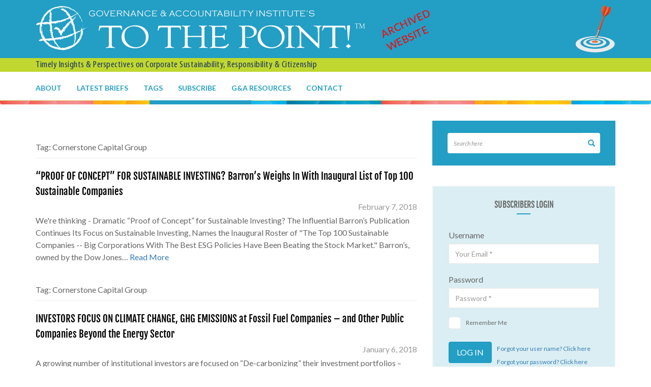

--- FILE ---
content_type: text/html; charset=UTF-8
request_url: https://ga-institute.com/to-the-point/tag/cornerstone-capital-group/
body_size: 11512
content:
<!DOCTYPE html>
<html lang="en">
  <head>
    <meta charset="UTF-8">
    <meta name="viewport" content="width=device-width, initial-scale=1.0">
    <meta name="description" content="G&A Institute's To The Point">
        <script>(function(html){html.className = html.className.replace(/\bno-js\b/,'js')})(document.documentElement);</script>
<title>Cornerstone Capital Group &#8211; G&amp;A Institute&#039;s To The Point!</title>
<meta name='robots' content='max-image-preview:large' />
	<style>img:is([sizes="auto" i], [sizes^="auto," i]) { contain-intrinsic-size: 3000px 1500px }</style>
	<link rel='dns-prefetch' href='//fonts.googleapis.com' />
<link rel="alternate" type="application/rss+xml" title="G&amp;A Institute&#039;s To The Point! &raquo; Feed" href="https://ga-institute.com/to-the-point/feed/" />
<link rel="alternate" type="application/rss+xml" title="G&amp;A Institute&#039;s To The Point! &raquo; Comments Feed" href="https://ga-institute.com/to-the-point/comments/feed/" />
<link rel="alternate" type="application/rss+xml" title="G&amp;A Institute&#039;s To The Point! &raquo; Cornerstone Capital Group Tag Feed" href="https://ga-institute.com/to-the-point/tag/cornerstone-capital-group/feed/" />
<script type="text/javascript">
/* <![CDATA[ */
window._wpemojiSettings = {"baseUrl":"https:\/\/s.w.org\/images\/core\/emoji\/16.0.1\/72x72\/","ext":".png","svgUrl":"https:\/\/s.w.org\/images\/core\/emoji\/16.0.1\/svg\/","svgExt":".svg","source":{"concatemoji":"https:\/\/ga-institute.com\/to-the-point\/wp-includes\/js\/wp-emoji-release.min.js?ver=6.8.3"}};
/*! This file is auto-generated */
!function(s,n){var o,i,e;function c(e){try{var t={supportTests:e,timestamp:(new Date).valueOf()};sessionStorage.setItem(o,JSON.stringify(t))}catch(e){}}function p(e,t,n){e.clearRect(0,0,e.canvas.width,e.canvas.height),e.fillText(t,0,0);var t=new Uint32Array(e.getImageData(0,0,e.canvas.width,e.canvas.height).data),a=(e.clearRect(0,0,e.canvas.width,e.canvas.height),e.fillText(n,0,0),new Uint32Array(e.getImageData(0,0,e.canvas.width,e.canvas.height).data));return t.every(function(e,t){return e===a[t]})}function u(e,t){e.clearRect(0,0,e.canvas.width,e.canvas.height),e.fillText(t,0,0);for(var n=e.getImageData(16,16,1,1),a=0;a<n.data.length;a++)if(0!==n.data[a])return!1;return!0}function f(e,t,n,a){switch(t){case"flag":return n(e,"\ud83c\udff3\ufe0f\u200d\u26a7\ufe0f","\ud83c\udff3\ufe0f\u200b\u26a7\ufe0f")?!1:!n(e,"\ud83c\udde8\ud83c\uddf6","\ud83c\udde8\u200b\ud83c\uddf6")&&!n(e,"\ud83c\udff4\udb40\udc67\udb40\udc62\udb40\udc65\udb40\udc6e\udb40\udc67\udb40\udc7f","\ud83c\udff4\u200b\udb40\udc67\u200b\udb40\udc62\u200b\udb40\udc65\u200b\udb40\udc6e\u200b\udb40\udc67\u200b\udb40\udc7f");case"emoji":return!a(e,"\ud83e\udedf")}return!1}function g(e,t,n,a){var r="undefined"!=typeof WorkerGlobalScope&&self instanceof WorkerGlobalScope?new OffscreenCanvas(300,150):s.createElement("canvas"),o=r.getContext("2d",{willReadFrequently:!0}),i=(o.textBaseline="top",o.font="600 32px Arial",{});return e.forEach(function(e){i[e]=t(o,e,n,a)}),i}function t(e){var t=s.createElement("script");t.src=e,t.defer=!0,s.head.appendChild(t)}"undefined"!=typeof Promise&&(o="wpEmojiSettingsSupports",i=["flag","emoji"],n.supports={everything:!0,everythingExceptFlag:!0},e=new Promise(function(e){s.addEventListener("DOMContentLoaded",e,{once:!0})}),new Promise(function(t){var n=function(){try{var e=JSON.parse(sessionStorage.getItem(o));if("object"==typeof e&&"number"==typeof e.timestamp&&(new Date).valueOf()<e.timestamp+604800&&"object"==typeof e.supportTests)return e.supportTests}catch(e){}return null}();if(!n){if("undefined"!=typeof Worker&&"undefined"!=typeof OffscreenCanvas&&"undefined"!=typeof URL&&URL.createObjectURL&&"undefined"!=typeof Blob)try{var e="postMessage("+g.toString()+"("+[JSON.stringify(i),f.toString(),p.toString(),u.toString()].join(",")+"));",a=new Blob([e],{type:"text/javascript"}),r=new Worker(URL.createObjectURL(a),{name:"wpTestEmojiSupports"});return void(r.onmessage=function(e){c(n=e.data),r.terminate(),t(n)})}catch(e){}c(n=g(i,f,p,u))}t(n)}).then(function(e){for(var t in e)n.supports[t]=e[t],n.supports.everything=n.supports.everything&&n.supports[t],"flag"!==t&&(n.supports.everythingExceptFlag=n.supports.everythingExceptFlag&&n.supports[t]);n.supports.everythingExceptFlag=n.supports.everythingExceptFlag&&!n.supports.flag,n.DOMReady=!1,n.readyCallback=function(){n.DOMReady=!0}}).then(function(){return e}).then(function(){var e;n.supports.everything||(n.readyCallback(),(e=n.source||{}).concatemoji?t(e.concatemoji):e.wpemoji&&e.twemoji&&(t(e.twemoji),t(e.wpemoji)))}))}((window,document),window._wpemojiSettings);
/* ]]> */
</script>
<style id='wp-emoji-styles-inline-css' type='text/css'>

	img.wp-smiley, img.emoji {
		display: inline !important;
		border: none !important;
		box-shadow: none !important;
		height: 1em !important;
		width: 1em !important;
		margin: 0 0.07em !important;
		vertical-align: -0.1em !important;
		background: none !important;
		padding: 0 !important;
	}
</style>
<link rel='stylesheet' id='wp-block-library-css' href='https://ga-institute.com/to-the-point/wp-includes/css/dist/block-library/style.min.css?ver=6.8.3' type='text/css' media='all' />
<style id='classic-theme-styles-inline-css' type='text/css'>
/*! This file is auto-generated */
.wp-block-button__link{color:#fff;background-color:#32373c;border-radius:9999px;box-shadow:none;text-decoration:none;padding:calc(.667em + 2px) calc(1.333em + 2px);font-size:1.125em}.wp-block-file__button{background:#32373c;color:#fff;text-decoration:none}
</style>
<style id='wppb-edit-profile-style-inline-css' type='text/css'>


</style>
<style id='wppb-login-style-inline-css' type='text/css'>


</style>
<style id='wppb-recover-password-style-inline-css' type='text/css'>


</style>
<style id='wppb-register-style-inline-css' type='text/css'>


</style>
<style id='global-styles-inline-css' type='text/css'>
:root{--wp--preset--aspect-ratio--square: 1;--wp--preset--aspect-ratio--4-3: 4/3;--wp--preset--aspect-ratio--3-4: 3/4;--wp--preset--aspect-ratio--3-2: 3/2;--wp--preset--aspect-ratio--2-3: 2/3;--wp--preset--aspect-ratio--16-9: 16/9;--wp--preset--aspect-ratio--9-16: 9/16;--wp--preset--color--black: #000000;--wp--preset--color--cyan-bluish-gray: #abb8c3;--wp--preset--color--white: #ffffff;--wp--preset--color--pale-pink: #f78da7;--wp--preset--color--vivid-red: #cf2e2e;--wp--preset--color--luminous-vivid-orange: #ff6900;--wp--preset--color--luminous-vivid-amber: #fcb900;--wp--preset--color--light-green-cyan: #7bdcb5;--wp--preset--color--vivid-green-cyan: #00d084;--wp--preset--color--pale-cyan-blue: #8ed1fc;--wp--preset--color--vivid-cyan-blue: #0693e3;--wp--preset--color--vivid-purple: #9b51e0;--wp--preset--gradient--vivid-cyan-blue-to-vivid-purple: linear-gradient(135deg,rgba(6,147,227,1) 0%,rgb(155,81,224) 100%);--wp--preset--gradient--light-green-cyan-to-vivid-green-cyan: linear-gradient(135deg,rgb(122,220,180) 0%,rgb(0,208,130) 100%);--wp--preset--gradient--luminous-vivid-amber-to-luminous-vivid-orange: linear-gradient(135deg,rgba(252,185,0,1) 0%,rgba(255,105,0,1) 100%);--wp--preset--gradient--luminous-vivid-orange-to-vivid-red: linear-gradient(135deg,rgba(255,105,0,1) 0%,rgb(207,46,46) 100%);--wp--preset--gradient--very-light-gray-to-cyan-bluish-gray: linear-gradient(135deg,rgb(238,238,238) 0%,rgb(169,184,195) 100%);--wp--preset--gradient--cool-to-warm-spectrum: linear-gradient(135deg,rgb(74,234,220) 0%,rgb(151,120,209) 20%,rgb(207,42,186) 40%,rgb(238,44,130) 60%,rgb(251,105,98) 80%,rgb(254,248,76) 100%);--wp--preset--gradient--blush-light-purple: linear-gradient(135deg,rgb(255,206,236) 0%,rgb(152,150,240) 100%);--wp--preset--gradient--blush-bordeaux: linear-gradient(135deg,rgb(254,205,165) 0%,rgb(254,45,45) 50%,rgb(107,0,62) 100%);--wp--preset--gradient--luminous-dusk: linear-gradient(135deg,rgb(255,203,112) 0%,rgb(199,81,192) 50%,rgb(65,88,208) 100%);--wp--preset--gradient--pale-ocean: linear-gradient(135deg,rgb(255,245,203) 0%,rgb(182,227,212) 50%,rgb(51,167,181) 100%);--wp--preset--gradient--electric-grass: linear-gradient(135deg,rgb(202,248,128) 0%,rgb(113,206,126) 100%);--wp--preset--gradient--midnight: linear-gradient(135deg,rgb(2,3,129) 0%,rgb(40,116,252) 100%);--wp--preset--font-size--small: 13px;--wp--preset--font-size--medium: 20px;--wp--preset--font-size--large: 36px;--wp--preset--font-size--x-large: 42px;--wp--preset--spacing--20: 0.44rem;--wp--preset--spacing--30: 0.67rem;--wp--preset--spacing--40: 1rem;--wp--preset--spacing--50: 1.5rem;--wp--preset--spacing--60: 2.25rem;--wp--preset--spacing--70: 3.38rem;--wp--preset--spacing--80: 5.06rem;--wp--preset--shadow--natural: 6px 6px 9px rgba(0, 0, 0, 0.2);--wp--preset--shadow--deep: 12px 12px 50px rgba(0, 0, 0, 0.4);--wp--preset--shadow--sharp: 6px 6px 0px rgba(0, 0, 0, 0.2);--wp--preset--shadow--outlined: 6px 6px 0px -3px rgba(255, 255, 255, 1), 6px 6px rgba(0, 0, 0, 1);--wp--preset--shadow--crisp: 6px 6px 0px rgba(0, 0, 0, 1);}:where(.is-layout-flex){gap: 0.5em;}:where(.is-layout-grid){gap: 0.5em;}body .is-layout-flex{display: flex;}.is-layout-flex{flex-wrap: wrap;align-items: center;}.is-layout-flex > :is(*, div){margin: 0;}body .is-layout-grid{display: grid;}.is-layout-grid > :is(*, div){margin: 0;}:where(.wp-block-columns.is-layout-flex){gap: 2em;}:where(.wp-block-columns.is-layout-grid){gap: 2em;}:where(.wp-block-post-template.is-layout-flex){gap: 1.25em;}:where(.wp-block-post-template.is-layout-grid){gap: 1.25em;}.has-black-color{color: var(--wp--preset--color--black) !important;}.has-cyan-bluish-gray-color{color: var(--wp--preset--color--cyan-bluish-gray) !important;}.has-white-color{color: var(--wp--preset--color--white) !important;}.has-pale-pink-color{color: var(--wp--preset--color--pale-pink) !important;}.has-vivid-red-color{color: var(--wp--preset--color--vivid-red) !important;}.has-luminous-vivid-orange-color{color: var(--wp--preset--color--luminous-vivid-orange) !important;}.has-luminous-vivid-amber-color{color: var(--wp--preset--color--luminous-vivid-amber) !important;}.has-light-green-cyan-color{color: var(--wp--preset--color--light-green-cyan) !important;}.has-vivid-green-cyan-color{color: var(--wp--preset--color--vivid-green-cyan) !important;}.has-pale-cyan-blue-color{color: var(--wp--preset--color--pale-cyan-blue) !important;}.has-vivid-cyan-blue-color{color: var(--wp--preset--color--vivid-cyan-blue) !important;}.has-vivid-purple-color{color: var(--wp--preset--color--vivid-purple) !important;}.has-black-background-color{background-color: var(--wp--preset--color--black) !important;}.has-cyan-bluish-gray-background-color{background-color: var(--wp--preset--color--cyan-bluish-gray) !important;}.has-white-background-color{background-color: var(--wp--preset--color--white) !important;}.has-pale-pink-background-color{background-color: var(--wp--preset--color--pale-pink) !important;}.has-vivid-red-background-color{background-color: var(--wp--preset--color--vivid-red) !important;}.has-luminous-vivid-orange-background-color{background-color: var(--wp--preset--color--luminous-vivid-orange) !important;}.has-luminous-vivid-amber-background-color{background-color: var(--wp--preset--color--luminous-vivid-amber) !important;}.has-light-green-cyan-background-color{background-color: var(--wp--preset--color--light-green-cyan) !important;}.has-vivid-green-cyan-background-color{background-color: var(--wp--preset--color--vivid-green-cyan) !important;}.has-pale-cyan-blue-background-color{background-color: var(--wp--preset--color--pale-cyan-blue) !important;}.has-vivid-cyan-blue-background-color{background-color: var(--wp--preset--color--vivid-cyan-blue) !important;}.has-vivid-purple-background-color{background-color: var(--wp--preset--color--vivid-purple) !important;}.has-black-border-color{border-color: var(--wp--preset--color--black) !important;}.has-cyan-bluish-gray-border-color{border-color: var(--wp--preset--color--cyan-bluish-gray) !important;}.has-white-border-color{border-color: var(--wp--preset--color--white) !important;}.has-pale-pink-border-color{border-color: var(--wp--preset--color--pale-pink) !important;}.has-vivid-red-border-color{border-color: var(--wp--preset--color--vivid-red) !important;}.has-luminous-vivid-orange-border-color{border-color: var(--wp--preset--color--luminous-vivid-orange) !important;}.has-luminous-vivid-amber-border-color{border-color: var(--wp--preset--color--luminous-vivid-amber) !important;}.has-light-green-cyan-border-color{border-color: var(--wp--preset--color--light-green-cyan) !important;}.has-vivid-green-cyan-border-color{border-color: var(--wp--preset--color--vivid-green-cyan) !important;}.has-pale-cyan-blue-border-color{border-color: var(--wp--preset--color--pale-cyan-blue) !important;}.has-vivid-cyan-blue-border-color{border-color: var(--wp--preset--color--vivid-cyan-blue) !important;}.has-vivid-purple-border-color{border-color: var(--wp--preset--color--vivid-purple) !important;}.has-vivid-cyan-blue-to-vivid-purple-gradient-background{background: var(--wp--preset--gradient--vivid-cyan-blue-to-vivid-purple) !important;}.has-light-green-cyan-to-vivid-green-cyan-gradient-background{background: var(--wp--preset--gradient--light-green-cyan-to-vivid-green-cyan) !important;}.has-luminous-vivid-amber-to-luminous-vivid-orange-gradient-background{background: var(--wp--preset--gradient--luminous-vivid-amber-to-luminous-vivid-orange) !important;}.has-luminous-vivid-orange-to-vivid-red-gradient-background{background: var(--wp--preset--gradient--luminous-vivid-orange-to-vivid-red) !important;}.has-very-light-gray-to-cyan-bluish-gray-gradient-background{background: var(--wp--preset--gradient--very-light-gray-to-cyan-bluish-gray) !important;}.has-cool-to-warm-spectrum-gradient-background{background: var(--wp--preset--gradient--cool-to-warm-spectrum) !important;}.has-blush-light-purple-gradient-background{background: var(--wp--preset--gradient--blush-light-purple) !important;}.has-blush-bordeaux-gradient-background{background: var(--wp--preset--gradient--blush-bordeaux) !important;}.has-luminous-dusk-gradient-background{background: var(--wp--preset--gradient--luminous-dusk) !important;}.has-pale-ocean-gradient-background{background: var(--wp--preset--gradient--pale-ocean) !important;}.has-electric-grass-gradient-background{background: var(--wp--preset--gradient--electric-grass) !important;}.has-midnight-gradient-background{background: var(--wp--preset--gradient--midnight) !important;}.has-small-font-size{font-size: var(--wp--preset--font-size--small) !important;}.has-medium-font-size{font-size: var(--wp--preset--font-size--medium) !important;}.has-large-font-size{font-size: var(--wp--preset--font-size--large) !important;}.has-x-large-font-size{font-size: var(--wp--preset--font-size--x-large) !important;}
:where(.wp-block-post-template.is-layout-flex){gap: 1.25em;}:where(.wp-block-post-template.is-layout-grid){gap: 1.25em;}
:where(.wp-block-columns.is-layout-flex){gap: 2em;}:where(.wp-block-columns.is-layout-grid){gap: 2em;}
:root :where(.wp-block-pullquote){font-size: 1.5em;line-height: 1.6;}
</style>
<link rel='stylesheet' id='fu-style-css' href='https://ga-institute.com/to-the-point/wp-content/plugins/forget-username-ajax/css/style.css?ver=6.8.3' type='text/css' media='all' />
<link rel='stylesheet' id='twentysixteen-fonts-css' href='https://fonts.googleapis.com/css?family=Merriweather%3A400%2C700%2C900%2C400italic%2C700italic%2C900italic%7CMontserrat%3A400%2C700%7CInconsolata%3A400&#038;subset=latin%2Clatin-ext' type='text/css' media='all' />
<link rel='stylesheet' id='genericons-css' href='https://ga-institute.com/to-the-point/wp-content/themes/gatheme/genericons/genericons.css?ver=3.4.1' type='text/css' media='all' />
<link rel='stylesheet' id='twentysixteen-style-css' href='https://ga-institute.com/to-the-point/wp-content/themes/gatheme/style.css?ver=6.8.3' type='text/css' media='all' />
<!--[if lt IE 10]>
<link rel='stylesheet' id='twentysixteen-ie-css' href='https://ga-institute.com/to-the-point/wp-content/themes/gatheme/css/ie.css?ver=20160816' type='text/css' media='all' />
<![endif]-->
<!--[if lt IE 9]>
<link rel='stylesheet' id='twentysixteen-ie8-css' href='https://ga-institute.com/to-the-point/wp-content/themes/gatheme/css/ie8.css?ver=20160816' type='text/css' media='all' />
<![endif]-->
<!--[if lt IE 8]>
<link rel='stylesheet' id='twentysixteen-ie7-css' href='https://ga-institute.com/to-the-point/wp-content/themes/gatheme/css/ie7.css?ver=20160816' type='text/css' media='all' />
<![endif]-->
<link rel='stylesheet' id='twentysixteen-bootstrap.min-css' href='https://ga-institute.com/to-the-point/wp-content/themes/gatheme/css/bootstrap.min.css?ver=6.8.3' type='text/css' media='all' />
<link rel='stylesheet' id='twentysixteen-docs-css' href='https://ga-institute.com/to-the-point/wp-content/themes/gatheme/css/docs.css?ver=6.8.3' type='text/css' media='all' />
<link rel='stylesheet' id='twentysixteen-css3-css' href='https://ga-institute.com/to-the-point/wp-content/themes/gatheme/css/css3.css?ver=6.8.3' type='text/css' media='all' />
<link rel='stylesheet' id='twentysixteen-font-awesome.min-css' href='https://ga-institute.com/to-the-point/wp-content/themes/gatheme/font-awesome-4.1.0/css/font-awesome.min.css?ver=6.8.3' type='text/css' media='all' />
<link rel='stylesheet' id='wppb_stylesheet-css' href='https://ga-institute.com/to-the-point/wp-content/plugins/profile-builder/assets/css/style-front-end.css?ver=3.14.0' type='text/css' media='all' />
<!--[if lt IE 9]>
<script type="text/javascript" src="https://ga-institute.com/to-the-point/wp-content/themes/gatheme/js/html5.js?ver=3.7.3" id="twentysixteen-html5-js"></script>
<![endif]-->
<script type="text/javascript" src="https://ga-institute.com/to-the-point/wp-includes/js/jquery/jquery.min.js?ver=3.7.1" id="jquery-core-js"></script>
<script type="text/javascript" src="https://ga-institute.com/to-the-point/wp-includes/js/jquery/jquery-migrate.min.js?ver=3.4.1" id="jquery-migrate-js"></script>
<link rel="https://api.w.org/" href="https://ga-institute.com/to-the-point/wp-json/" /><link rel="alternate" title="JSON" type="application/json" href="https://ga-institute.com/to-the-point/wp-json/wp/v2/tags/1245" /><link rel="EditURI" type="application/rsd+xml" title="RSD" href="https://ga-institute.com/to-the-point/xmlrpc.php?rsd" />
<meta name="generator" content="WordPress 6.8.3" />
 
<script type="text/javascript">
    (function(i,s,o,g,r,a,m){i['GoogleAnalyticsObject']=r;i[r]=i[r]||function(){
    (i[r].q=i[r].q||[]).push(arguments)},i[r].l=1*new Date();a=s.createElement(o),
    m=s.getElementsByTagName(o)[0];a.async=1;a.src=g;m.parentNode.insertBefore(a,m)
    })(window,document,'script','https://www.google-analytics.com/analytics.js','ga');

    ga('create', 'UA-1321483-6', 'auto');
        ga('send', 'pageview');
</script>
 
    <link href="https://fonts.googleapis.com/css?family=Fjalla+One" rel="stylesheet">
    <link href="https://fonts.googleapis.com/css?family=Lato:100,100i,300,300i,400,400i,700,700i,900,900i" rel="stylesheet">
</head>
<body>
    <div id="page">
        <header class="header">
            <div class="header-top">
                <div class="container">
                    <div class="logo  pull-left"><a href="https://ga-institute.com/to-the-point/"><img src="https://ga-institute.com/to-the-point/wp-content/uploads/2017/09/logo.png" alt="" ></a>
                        <div class="archive-text">Archived<br>Website</div>
                    </div>
                    <div class="dart-target pull-right"><img src="https://ga-institute.com/to-the-point/wp-content/uploads/2017/09/dart-target.png" alt="" ></div>
                </div>
            </div>
            <div class="header-middle">
                <div class="container">
                    <p>Timely Insights &amp; Perspectives on Corporate Sustainability, Responsibility &amp; Citizenship</p>
                </div>
            </div>
            <nav class="navbar navbar-default">
                <div class="container">
                    <div class="navbar-header">
                        <button type="button" class="navbar-toggle collapsed" data-toggle="collapse" data-target="#navbar" aria-expanded="false" aria-controls="navbar">
                            <span class="icon-bar"></span>
                            <span class="icon-bar"></span>
                            <span class="icon-bar"></span>
                        </button>
                        <div id="navbar" class="navbar-collapse collapse">
                            <ul id="menu-header-menu" class="nav navbar-nav"><li id="nav-menu-item-27" class="main-menu-item  menu-item-even menu-item-depth-0 menu-item menu-item-type-post_type menu-item-object-page menu-item-home"><a title="About" href="https://ga-institute.com/to-the-point/" class="menu-link main-menu-link">About</a></li>
<li id="nav-menu-item-297" class="main-menu-item  menu-item-even menu-item-depth-0 menu-item menu-item-type-post_type menu-item-object-page"><a title="Latest Briefs" href="https://ga-institute.com/to-the-point/latest-briefs/" class="menu-link main-menu-link">Latest Briefs</a></li>
<li id="nav-menu-item-41" class="main-menu-item  menu-item-even menu-item-depth-0 menu-item menu-item-type-post_type menu-item-object-page"><a title="Tags" href="https://ga-institute.com/to-the-point/tags/" class="menu-link main-menu-link">Tags</a></li>
<li id="nav-menu-item-74" class="main-menu-item  menu-item-even menu-item-depth-0 menu-item menu-item-type-post_type menu-item-object-page"><a title="Subscribe" href="https://ga-institute.com/to-the-point/subscriber-account/" class="menu-link main-menu-link">Subscribe</a></li>
<li id="nav-menu-item-1033" class="main-menu-item  menu-item-even menu-item-depth-0 menu-item menu-item-type-custom menu-item-object-custom"><a title="G&amp;A Resources" target="_blank" href="https://www.ga-institute.com/services.html" class="menu-link main-menu-link">G&#038;A Resources</a></li>
<li id="nav-menu-item-323" class="main-menu-item  menu-item-even menu-item-depth-0 menu-item menu-item-type-custom menu-item-object-custom"><a title="Contact" href="mailto:info@ga-institute.com" class="menu-link main-menu-link">Contact</a></li>
</ul>                        </div>
                    </div>
                </div>
            </nav>
        </header><section id="content">
 	<div class="container">
    	<div class="row">
    		<div class="col-sm-8">
				<div class="left-part">
																		<header class="page-header">
								Tag: <span>Cornerstone Capital Group</span>							</header>
						<article id="post-954" class="post-954 post type-post status-publish format-standard has-post-thumbnail hentry category-uncategorized tag-the-top-100-sustainable-companies-big-corporations-with-the-best-esg-policies-have-been-beating-the-stock-market tag-the-top-100-sustainable-companies tag-accounting-practices tag-adobe-systems tag-apple tag-asset4 tag-barrons tag-bby tag-best-buy tag-blackrock tag-board-of-directors tag-business-ethics tag-calvert-research-and-management tag-ceo-benno-dorer tag-cfa-institute tag-chris-madden tag-cisco-systems tag-climate-change tag-clorox tag-colgate-palmolive tag-community tag-cornerstone-capital-group tag-corporate-governance tag-corporate-sustainability-reporting tag-crm tag-csco tag-deere tag-diversity-inclusion tag-eaton-vance tag-esg tag-ga-institutes-mosaic-approach-for-corporate-reporting tag-ghg-emissions tag-henry-schein tag-hp tag-hpq tag-human-rights tag-institutional-shareholder-services tag-intu tag-intuit tag-iss tag-iss-qualityscore tag-john-streur tag-john-wilson tag-jon-hale tag-kellogg tag-labor-relations tag-larry-fink tag-leslie-p-norton tag-materiality tag-morningstar tag-mosaic tag-northern-trust tag-paul-smith tag-pepsico tag-planet tag-pnc-financial-services-group tag-pri tag-principles-for-responsible-investing tag-risk-management tag-sp-500r-index tag-salesforce-com tag-sec tag-securities-exchange-commission tag-shareholders tag-state-street tag-supply-chain tag-sustainability-big-data tag-sustainable-investing tag-sustainalytics tag-target tag-thomson-reuters tag-un tag-united-nations tag-ups">
	<div class="content_main">
		<header class="entry-header">
			<h1 class="entry-title"><a href="https://ga-institute.com/to-the-point/proof-of-concept-for-sustainable-investing-barrons-weighs-in-with-inaugural-list-of-top-100-sustainable-companies/" rel="bookmark">“PROOF OF CONCEPT” FOR SUSTAINABLE INVESTING? Barron&#8217;s Weighs In With Inaugural List of Top 100 Sustainable Companies</a></h1>
			<div class="entry-header-date">February 7, 2018</div>
		</header><!-- .entry-header -->

	</div>
	<div class="entry-content">
		We're thinking - Dramatic “Proof of Concept” for Sustainable Investing? The Influential Barron’s Publication Continues Its Focus on Sustainable Investing, Names the Inaugural Roster of "The Top 100 Sustainable Companies -- Big Corporations With The Best ESG Policies Have Been Beating the Stock Market." Barron’s, owned by the Dow Jones&hellip;			<a href="https://ga-institute.com/to-the-point/proof-of-concept-for-sustainable-investing-barrons-weighs-in-with-inaugural-list-of-top-100-sustainable-companies/" rel="bookmark">Read More</a>
			<!-- the_content(); -->
	</div><!-- .entry-content -->
</article><!-- #post-## -->
													<header class="page-header">
								Tag: <span>Cornerstone Capital Group</span>							</header>
						<article id="post-776" class="post-776 post type-post status-publish format-standard has-post-thumbnail hentry category-uncategorized tag-aigcc tag-airbus tag-allianz tag-anne-simpson tag-asia-investor-group-on-climate-change tag-axa tag-bank-of-england-governor-mark-carney tag-blackrock tag-bloomberg tag-bnp-paribas tag-bny-mellon tag-boeing tag-bp tag-calpers tag-carbon-emissions tag-cdp tag-ceres tag-chevron tag-city-of-new-york tag-climate-action-100 tag-climate-change tag-coal tag-comptroller-scott-stringer tag-comptroller-thomas-dinapoli tag-comptroller-tom-dinapoli tag-conocophillips tag-cop-21 tag-cornerstone-capital-group tag-corporate-governance tag-corporate-sustainability-assessment tag-corporate-sustainability-reporting tag-csa tag-de-carbonize tag-deutsche-asset-management tag-djsi tag-dow-chemical tag-dow-jones-sustainability-indexes tag-esg-investing tag-exxonmobil tag-financial-stability-boards-task-force-on-climate-related-financial-disclosure tag-ford tag-fossil-fuel-divestment tag-fossil-fuel-holdings tag-fossil-fuels tag-fossil-free tag-fsb-tcfd tag-ga-institute-matrix-reporting-approach tag-g4 tag-general-electric tag-ghg tag-global tag-global-reporting-initiative tag-global-warming tag-governor-andrew-cuomo tag-greenhouse-gas-emissions tag-gri tag-gri-standards tag-hermes tag-hsbc-holdings tag-igcc tag-iigcc tag-institutional-investors-group-on-climate-change tag-investor-activism tag-investor-group-on-climate-change tag-john-k-s-wilson tag-john-wilson tag-low-carbon-index tag-msci tag-nestle tag-new-york tag-new-york-city tag-new-york-city-employees-retirement-system tag-new-york-state-common-fund tag-ngo-preventable-surprises tag-nycers tag-oil-gas tag-panasonic tag-paris-accord tag-paris-agreement tag-pepsico tag-portfolio-management tag-president-emmanuel-macron tag-preventable-surprises tag-pri tag-principles-for-responsible-investment tag-proctor-gamble tag-renewables tag-responsible-investment tag-risk-management tag-robecosam-group tag-royal-dutch-shell tag-shell tag-statoil tag-sustainable-investing tag-sustainable-investment tag-sustainalytics tag-thomson-reuters tag-total tag-ubs tag-vanguard tag-volvo tag-vw tag-one-planet-summit tag-peak-uncertainty tag-real-time-sustainability-reporting">
	<div class="content_main">
		<header class="entry-header">
			<h1 class="entry-title"><a href="https://ga-institute.com/to-the-point/investors-focus-on-climate-change-ghg-emissions-at-fossil-fuel-companies-and-other-public-companies-beyond-the-energy-sector/" rel="bookmark">INVESTORS FOCUS ON CLIMATE CHANGE, GHG EMISSIONS at Fossil Fuel Companies – and Other Public Companies Beyond the Energy Sector</a></h1>
			<div class="entry-header-date">January 6, 2018</div>
		</header><!-- .entry-header -->

	</div>
	<div class="entry-content">
		A growing number of institutional investors are focused on “De-carbonizing” their investment portfolios – New York City Pension Funds in the Lead... But the issues are not clear-cut, and the debate goes on among key players in the capital markets…on the investor and corporate sides. One of the leaders of&hellip;			<a href="https://ga-institute.com/to-the-point/investors-focus-on-climate-change-ghg-emissions-at-fossil-fuel-companies-and-other-public-companies-beyond-the-energy-sector/" rel="bookmark">Read More</a>
			<!-- the_content(); -->
	</div><!-- .entry-content -->
</article><!-- #post-## -->
										</div>
            </div>
			<div class="col-sm-4"><div class="search"><form method="get" id="" class="" action="https://ga-institute.com/to-the-point/"><div class="input-group stylish-input-group"><input type="text" class="form-control" value="" name="s" id="searchfield1" placeholder="Search here"/><span class="input-group-addon"><button type="submit"><span class="glyphicon glyphicon-search"></span></button></span></div></form></div><div class="login-part membership"> 
	<form method="post" action="/to-the-point/tag/cornerstone-capital-group/">
		<h3>Subscribers Login</h3>
		<div class="login-form">
			<div class="input-group">
				<label>Username</label>
				<input name="login_name" type="text" class="form-control login-field" value="" placeholder="Your Email *" id="login-name" />
				<label class="login-field-icon fui-user" for="login-name"></label>
			</div>
			<div class="input-group">
				<label>Password</label>
				<input  name="login_password" type="password" class="form-control login-field" value="" placeholder="Password *" id="login-pass" />
				<label class="login-field-icon fui-lock" for="login-pass"></label>
			</div>
			<div class="input-group">
				<label class="label_check"><input type="checkbox">Remember Me</label>
			</div>
			<div class="submit-group">
				<input class="btn btn-default" type="button" id="btn_login" name="login_submit" value="Log in" />
								<a href="https://ga-institute.com/to-the-point/forgot-username-page/" style="font-size: 12px;
">Forgot your user name? Click here</a>
								<a href="https://ga-institute.com/to-the-point/forgot-password-page/" style="font-size: 12px;
">Forgot your password? Click here</a>
			 </div>   
			<input type="hidden" id="ajax_url" value="https://ga-institute.com/to-the-point/wp-admin/admin-ajax.php" name="ajax_url">		</div>
	</form>
</div>

<div class="right_block">        <h3>Latest Briefs</h3>
        <div class="latest-posts"><ul><li><div class="logo"><img src="https://ga-institute.com/to-the-point/wp-content/themes/gatheme/images/Orange-Dart-Target.jpg" alt="No Image Set" /></div><h4><a href="https://ga-institute.com/to-the-point/?post_type=post&p=1155">Tune In To This Important Report: The Fourth Official&hellip;</a></h4><span class="date">November 30, 2018</span></li><li><div class="logo"><img src="https://ga-institute.com/to-the-point/wp-content/uploads/2018/09/FANG-stocks-company-logos-150x150.jpg" alt="No Image" /></div><h4><a href="https://ga-institute.com/to-the-point/?post_type=post&p=1125">Tech Leaders – Are They Good Corporate Citizens? Microsoft&hellip;</a></h4><span class="date">September 10, 2018</span></li><li><div class="logo"><img src="https://ga-institute.com/to-the-point/wp-content/themes/gatheme/images/Orange-Dart-Target.jpg" alt="No Image Set" /></div><h4><a href="https://ga-institute.com/to-the-point/?post_type=post&p=1132">The Needle Continues to Move Forward – Developments in&hellip;</a></h4><span class="date">September 10, 2018</span></li><li><div class="logo"><img src="https://ga-institute.com/to-the-point/wp-content/uploads/2017/08/Calpers-logo-150x150.png" alt="No Image" /></div><h4><a href="https://ga-institute.com/to-the-point/?post_type=post&p=1118">California Leads the Way (Again) – State’s Giant Pension&hellip;</a></h4><span class="date">September 6, 2018</span></li><li><div class="logo"><img src="https://ga-institute.com/to-the-point/wp-content/uploads/2018/08/Seal_of_Delaware.svg_-150x150.png" alt="No Image" /></div><h4><a href="https://ga-institute.com/to-the-point/?post_type=post&p=1110">There’s a New Way for Delaware Companies to Highlight&hellip;</a></h4><span class="date">August 14, 2018</span></li></ul></div>        <div class="more_article"><p><a href="https://esg-matters.com/to-the-point/latest-briefs/">More Briefs</a></p>
</div>
    </div><div class="right_block">        <h3>TAGS</h3>
        <div class="tags">            <ul><li> <a href="https://ga-institute.com/to-the-point/tag/blackrock/" class="tag-cloud-link tag-link-496 tag-link-position-1" style="font-size: 12.322580645161pt;" aria-label="BlackRock (7 items)">BlackRock</a>
<a href="https://ga-institute.com/to-the-point/tag/bloomberg/" class="tag-cloud-link tag-link-943 tag-link-position-2" style="font-size: 12.322580645161pt;" aria-label="Bloomberg (7 items)">Bloomberg</a>
<a href="https://ga-institute.com/to-the-point/tag/calpers/" class="tag-cloud-link tag-link-302 tag-link-position-3" style="font-size: 12.322580645161pt;" aria-label="CalPERS (7 items)">CalPERS</a>
<a href="https://ga-institute.com/to-the-point/tag/cdp/" class="tag-cloud-link tag-link-38 tag-link-position-4" style="font-size: 17.161290322581pt;" aria-label="CDP (13 items)">CDP</a>
<a href="https://ga-institute.com/to-the-point/tag/ceres/" class="tag-cloud-link tag-link-874 tag-link-position-5" style="font-size: 12.322580645161pt;" aria-label="Ceres (7 items)">Ceres</a>
<a href="https://ga-institute.com/to-the-point/tag/climate-change/" class="tag-cloud-link tag-link-32 tag-link-position-6" style="font-size: 19.290322580645pt;" aria-label="Climate Change (17 items)">Climate Change</a>
<a href="https://ga-institute.com/to-the-point/tag/cop-21/" class="tag-cloud-link tag-link-556 tag-link-position-7" style="font-size: 12.322580645161pt;" aria-label="COP 21 (7 items)">COP 21</a>
<a href="https://ga-institute.com/to-the-point/tag/corporate-disclosure/" class="tag-cloud-link tag-link-210 tag-link-position-8" style="font-size: 11.354838709677pt;" aria-label="Corporate Disclosure (6 items)">Corporate Disclosure</a>
<a href="https://ga-institute.com/to-the-point/tag/corporate-governance/" class="tag-cloud-link tag-link-69 tag-link-position-9" style="font-size: 22pt;" aria-label="Corporate Governance (24 items)">Corporate Governance</a>
<a href="https://ga-institute.com/to-the-point/tag/corporate-reporting/" class="tag-cloud-link tag-link-60 tag-link-position-10" style="font-size: 14.258064516129pt;" aria-label="Corporate Reporting (9 items)">Corporate Reporting</a>
<a href="https://ga-institute.com/to-the-point/tag/corporate-responsibility/" class="tag-cloud-link tag-link-42 tag-link-position-11" style="font-size: 15.806451612903pt;" aria-label="Corporate Responsibility (11 items)">Corporate Responsibility</a>
<a href="https://ga-institute.com/to-the-point/tag/corporate-sustainability/" class="tag-cloud-link tag-link-44 tag-link-position-12" style="font-size: 11.354838709677pt;" aria-label="Corporate Sustainability (6 items)">Corporate Sustainability</a>
<a href="https://ga-institute.com/to-the-point/tag/corporate-sustainability-reporting/" class="tag-cloud-link tag-link-399 tag-link-position-13" style="font-size: 14.258064516129pt;" aria-label="Corporate Sustainability Reporting (9 items)">Corporate Sustainability Reporting</a>
<a href="https://ga-institute.com/to-the-point/tag/csr/" class="tag-cloud-link tag-link-73 tag-link-position-14" style="font-size: 13.290322580645pt;" aria-label="CSR (8 items)">CSR</a>
<a href="https://ga-institute.com/to-the-point/tag/diversity/" class="tag-cloud-link tag-link-61 tag-link-position-15" style="font-size: 10pt;" aria-label="Diversity (5 items)">Diversity</a>
<a href="https://ga-institute.com/to-the-point/tag/djsi/" class="tag-cloud-link tag-link-40 tag-link-position-16" style="font-size: 10pt;" aria-label="DJSI (5 items)">DJSI</a>
<a href="https://ga-institute.com/to-the-point/tag/dow-chemical/" class="tag-cloud-link tag-link-516 tag-link-position-17" style="font-size: 10pt;" aria-label="Dow Chemical (5 items)">Dow Chemical</a>
<a href="https://ga-institute.com/to-the-point/tag/energy/" class="tag-cloud-link tag-link-459 tag-link-position-18" style="font-size: 10pt;" aria-label="Energy (5 items)">Energy</a>
<a href="https://ga-institute.com/to-the-point/tag/esg/" class="tag-cloud-link tag-link-37 tag-link-position-19" style="font-size: 19.290322580645pt;" aria-label="ESG (17 items)">ESG</a>
<a href="https://ga-institute.com/to-the-point/tag/exxonmobil/" class="tag-cloud-link tag-link-366 tag-link-position-20" style="font-size: 11.354838709677pt;" aria-label="ExxonMobil (6 items)">ExxonMobil</a>
<a href="https://ga-institute.com/to-the-point/tag/financial-stability-board/" class="tag-cloud-link tag-link-63 tag-link-position-21" style="font-size: 12.322580645161pt;" aria-label="Financial Stability Board (7 items)">Financial Stability Board</a>
<a href="https://ga-institute.com/to-the-point/tag/fsb/" class="tag-cloud-link tag-link-448 tag-link-position-22" style="font-size: 11.354838709677pt;" aria-label="FSB (6 items)">FSB</a>
<a href="https://ga-institute.com/to-the-point/tag/global-reporting-initiative/" class="tag-cloud-link tag-link-54 tag-link-position-23" style="font-size: 15.032258064516pt;" aria-label="Global Reporting Initiative (10 items)">Global Reporting Initiative</a>
<a href="https://ga-institute.com/to-the-point/tag/global-warming/" class="tag-cloud-link tag-link-393 tag-link-position-24" style="font-size: 10pt;" aria-label="Global Warming (5 items)">Global Warming</a>
<a href="https://ga-institute.com/to-the-point/tag/gri/" class="tag-cloud-link tag-link-41 tag-link-position-25" style="font-size: 15.806451612903pt;" aria-label="GRI (11 items)">GRI</a>
<a href="https://ga-institute.com/to-the-point/tag/hank-boerner/" class="tag-cloud-link tag-link-295 tag-link-position-26" style="font-size: 10pt;" aria-label="Hank Boerner (5 items)">Hank Boerner</a>
<a href="https://ga-institute.com/to-the-point/tag/human-rights/" class="tag-cloud-link tag-link-48 tag-link-position-27" style="font-size: 13.290322580645pt;" aria-label="Human Rights (8 items)">Human Rights</a>
<a href="https://ga-institute.com/to-the-point/tag/ibm/" class="tag-cloud-link tag-link-437 tag-link-position-28" style="font-size: 10pt;" aria-label="IBM (5 items)">IBM</a>
<a href="https://ga-institute.com/to-the-point/tag/iccr/" class="tag-cloud-link tag-link-317 tag-link-position-29" style="font-size: 11.354838709677pt;" aria-label="ICCR (6 items)">ICCR</a>
<a href="https://ga-institute.com/to-the-point/tag/institutional-shareholder-services/" class="tag-cloud-link tag-link-83 tag-link-position-30" style="font-size: 14.258064516129pt;" aria-label="Institutional Shareholder Services (9 items)">Institutional Shareholder Services</a>
<a href="https://ga-institute.com/to-the-point/tag/interfaith-center-on-corporate-responsibility/" class="tag-cloud-link tag-link-318 tag-link-position-31" style="font-size: 11.354838709677pt;" aria-label="Interfaith Center on Corporate Responsibility (6 items)">Interfaith Center on Corporate Responsibility</a>
<a href="https://ga-institute.com/to-the-point/tag/iss/" class="tag-cloud-link tag-link-82 tag-link-position-32" style="font-size: 14.258064516129pt;" aria-label="ISS (9 items)">ISS</a>
<a href="https://ga-institute.com/to-the-point/tag/microsoft/" class="tag-cloud-link tag-link-838 tag-link-position-33" style="font-size: 11.354838709677pt;" aria-label="Microsoft (6 items)">Microsoft</a>
<a href="https://ga-institute.com/to-the-point/tag/msci/" class="tag-cloud-link tag-link-94 tag-link-position-34" style="font-size: 15.806451612903pt;" aria-label="MSCI (11 items)">MSCI</a>
<a href="https://ga-institute.com/to-the-point/tag/paris-agreement/" class="tag-cloud-link tag-link-555 tag-link-position-35" style="font-size: 13.290322580645pt;" aria-label="Paris Agreement (8 items)">Paris Agreement</a>
<a href="https://ga-institute.com/to-the-point/tag/pri/" class="tag-cloud-link tag-link-977 tag-link-position-36" style="font-size: 11.354838709677pt;" aria-label="PRI (6 items)">PRI</a>
<a href="https://ga-institute.com/to-the-point/tag/risk-management/" class="tag-cloud-link tag-link-623 tag-link-position-37" style="font-size: 15.032258064516pt;" aria-label="Risk Management (10 items)">Risk Management</a>
<a href="https://ga-institute.com/to-the-point/tag/sasb/" class="tag-cloud-link tag-link-58 tag-link-position-38" style="font-size: 14.258064516129pt;" aria-label="SASB (9 items)">SASB</a>
<a href="https://ga-institute.com/to-the-point/tag/sdgs/" class="tag-cloud-link tag-link-56 tag-link-position-39" style="font-size: 16.387096774194pt;" aria-label="SDGs (12 items)">SDGs</a>
<a href="https://ga-institute.com/to-the-point/tag/sec/" class="tag-cloud-link tag-link-78 tag-link-position-40" style="font-size: 13.290322580645pt;" aria-label="SEC (8 items)">SEC</a>
<a href="https://ga-institute.com/to-the-point/tag/securities-exchange-commission/" class="tag-cloud-link tag-link-208 tag-link-position-41" style="font-size: 12.322580645161pt;" aria-label="Securities &amp; Exchange Commission (7 items)">Securities &amp; Exchange Commission</a>
<a href="https://ga-institute.com/to-the-point/tag/sri/" class="tag-cloud-link tag-link-65 tag-link-position-42" style="font-size: 16.387096774194pt;" aria-label="SRI (12 items)">SRI</a>
<a href="https://ga-institute.com/to-the-point/tag/supply-chain/" class="tag-cloud-link tag-link-47 tag-link-position-43" style="font-size: 14.258064516129pt;" aria-label="Supply Chain (9 items)">Supply Chain</a>
<a href="https://ga-institute.com/to-the-point/tag/sustainable-accounting-standards-board/" class="tag-cloud-link tag-link-406 tag-link-position-44" style="font-size: 13.290322580645pt;" aria-label="Sustainable Accounting Standards Board (8 items)">Sustainable Accounting Standards Board</a>
<a href="https://ga-institute.com/to-the-point/tag/sustainable-development-goals/" class="tag-cloud-link tag-link-55 tag-link-position-45" style="font-size: 15.806451612903pt;" aria-label="Sustainable Development Goals (11 items)">Sustainable Development Goals</a>
<a href="https://ga-institute.com/to-the-point/tag/sustainable-investing/" class="tag-cloud-link tag-link-46 tag-link-position-46" style="font-size: 15.806451612903pt;" aria-label="Sustainable Investing (11 items)">Sustainable Investing</a>
<a href="https://ga-institute.com/to-the-point/tag/sustainalytics/" class="tag-cloud-link tag-link-250 tag-link-position-47" style="font-size: 15.032258064516pt;" aria-label="Sustainalytics (10 items)">Sustainalytics</a>
<a href="https://ga-institute.com/to-the-point/tag/tcfd/" class="tag-cloud-link tag-link-453 tag-link-position-48" style="font-size: 10pt;" aria-label="TCFD (5 items)">TCFD</a>
<a href="https://ga-institute.com/to-the-point/tag/us-department-of-labor/" class="tag-cloud-link tag-link-109 tag-link-position-49" style="font-size: 10pt;" aria-label="US Department of Labor (5 items)">US Department of Labor</a>
<a href="https://ga-institute.com/to-the-point/tag/water/" class="tag-cloud-link tag-link-186 tag-link-position-50" style="font-size: 13.290322580645pt;" aria-label="Water (8 items)">Water</a> </li></ul>
        </div></div></div>		</div>
	</div>
</section>

<footer id="footer">
	<div class="footer-row">
    	<div class="container">
        	<div class="row">
            	<div class="col-sm-4 col-md-5">
                	<h5>Published by<br />
Governance &amp; Accountability<br />
Institute, Inc.</h5>
<p><i class="fa fa-map-marker" aria-hidden="true"></i>New York, New York<br />
Researchers, Consultants &amp; Strategists</p>
                </div>
                <div class="col-sm-4 col-md-3">
                	<p><i class="fa fa-phone" aria-hidden="true"></i>646.430.8230</p>
<p><i class="fa fa-envelope-o" aria-hidden="true"></i><a href="mailto:info@ga-institute.com">info@ga-institute.com</a></p>
<p><i class="fa fa-globe" aria-hidden="true"></i><a href="http://www.ga-institute.com" target="_blank" rel="noopener">www.ga-institute.com</a></p>
                </div>
                <div class="col-sm-4 col-md-4">
                	<h5>Educational Materials &#8211; Contents</h5>
<p>Copyright © 2017 &#8211; 2019 by<br />
Governance &amp; Accountability Institute, Inc.<br />
<a href="#">ALL RIGHTS RESERVED</a></p>
                </div>
        	</div>
        </div>
    </div>
    <div class="footer-bottom">
    	<div class="container">
        	<p>Please contact us for reprint or academic use:  <a href="mailto:info@ga-institute.com">info@ga-institute.com</a></p>
        </div>
    </div>
</footer>
</div>
    <script type="speculationrules">
{"prefetch":[{"source":"document","where":{"and":[{"href_matches":"\/to-the-point\/*"},{"not":{"href_matches":["\/to-the-point\/wp-*.php","\/to-the-point\/wp-admin\/*","\/to-the-point\/wp-content\/uploads\/*","\/to-the-point\/wp-content\/*","\/to-the-point\/wp-content\/plugins\/*","\/to-the-point\/wp-content\/themes\/gatheme\/*","\/to-the-point\/*\\?(.+)"]}},{"not":{"selector_matches":"a[rel~=\"nofollow\"]"}},{"not":{"selector_matches":".no-prefetch, .no-prefetch a"}}]},"eagerness":"conservative"}]}
</script>
<!-- Drip Code -->
<script type="text/javascript">
  var _dcq = _dcq || [];
  var _dcs = _dcs || {}; 
  _dcs.account = '6253822';
  
  (function() {
    var dc = document.createElement('script');
    dc.type = 'text/javascript'; dc.async = true; 
    dc.src = '//tag.getdrip.com/6253822.js';
    var s = document.getElementsByTagName('script')[0];
    s.parentNode.insertBefore(dc, s);
  })();
</script><style type="text/css"> 
         /* Hide reCAPTCHA V3 badge */
        .grecaptcha-badge {
        
            visibility: hidden !important;
        
        }
    </style><script type="text/javascript" src="https://ga-institute.com/to-the-point/wp-content/plugins/ajax-member-login/js/custom.js?ver=1.0.0" id="custom-reg-script-js"></script>
<script type="text/javascript" src="https://ga-institute.com/to-the-point/wp-content/plugins/forget-username-ajax/js/ajax.js?ver=6.8.3" id="fu-ajax-js"></script>
<script type="text/javascript" src="https://ga-institute.com/to-the-point/wp-content/themes/gatheme/js/skip-link-focus-fix.js?ver=20160816" id="twentysixteen-skip-link-focus-fix-js"></script>
<script type="text/javascript" id="twentysixteen-script-js-extra">
/* <![CDATA[ */
var screenReaderText = {"expand":"expand child menu","collapse":"collapse child menu"};
/* ]]> */
</script>
<script type="text/javascript" src="https://ga-institute.com/to-the-point/wp-content/themes/gatheme/js/functions.js?ver=20160816" id="twentysixteen-script-js"></script>
<script type="text/javascript" src="https://ga-institute.com/to-the-point/wp-content/themes/gatheme/js/jquery.min.js?ver=3.7.3" id="twentysixteen-jquery.min-js"></script>
<script type="text/javascript" src="https://ga-institute.com/to-the-point/wp-content/themes/gatheme/js/bootstrap.min.js?ver=3.7.3" id="twentysixteen-bootstrap.min-js"></script>
<script type="text/javascript" src="https://ga-institute.com/to-the-point/wp-content/themes/gatheme/js/custom.js?ver=3.7.3" id="twentysixteen-custom-js"></script>
    <script> (function(){ window.ldfdr = window.ldfdr || {}; (function(d, s, ss, fs){ fs = d.getElementsByTagName(s)[0]; function ce(src){ var cs = d.createElement(s); cs.src = src; setTimeout(function(){fs.parentNode.insertBefore(cs,fs)}, 1); } ce(ss); })(document, 'script', 'https://lftracker.leadfeeder.com/lftracker_v1_X0n7aEZ9l6dNpPGe.js'); })(); 
    </script>
    <script type="text/javascript">
    // Set to false if opt-in required
    var trackByDefault = true;

    function acEnableTracking() {
        var expiration = new Date(new Date().getTime() + 1000 * 60 * 60 * 24 * 30);
        document.cookie = "ac_enable_tracking=1; expires= " + expiration + "; path=/";
        acTrackVisit();
    }

    function acTrackVisit() {
        var trackcmp_email = '';
        var trackcmp = document.createElement("script");
        trackcmp.async = true;
        trackcmp.type = 'text/javascript';
        trackcmp.src = '//trackcmp.net/visit?actid=1000133768&e='+encodeURIComponent(trackcmp_email)+'&r='+encodeURIComponent(document.referrer)+'&u='+encodeURIComponent(window.location.href);
        var trackcmp_s = document.getElementsByTagName("script");
        if (trackcmp_s.length) {
            trackcmp_s[0].parentNode.appendChild(trackcmp);
        } else {
            var trackcmp_h = document.getElementsByTagName("head");
            trackcmp_h.length && trackcmp_h[0].appendChild(trackcmp);
        }
    }

    if (trackByDefault || /(^|; )ac_enable_tracking=([^;]+)/.test(document.cookie)) {
        acEnableTracking();
    }
    </script>
    <script type="text/javascript" src="//s7.addthis.com/js/300/addthis_widget.js#pubid=ra-5c46d774c11a77c2"></script>
    </body>
</html>

--- FILE ---
content_type: text/css; charset=utf-8
request_url: https://ga-institute.com/to-the-point/wp-content/plugins/forget-username-ajax/css/style.css?ver=6.8.3
body_size: -135
content:
#showmsg .warning{margin:5px 0;padding:3px 8px;background-color:#9CF;border:1px solid #0CF;color:#039}
#showmsg .error{margin:5px 0;padding:3px 8px;background-color:#FBE3E4;border:1px solid #FBC2C4;color:#8a1f11}
#showmsg .success{margin:5px 0;padding:3px 8px;background-color:#e3f8bf;border:1px solid #9bd23a;color:#5e8a11}

--- FILE ---
content_type: text/css; charset=utf-8
request_url: https://ga-institute.com/to-the-point/wp-content/themes/gatheme/css/docs.css?ver=6.8.3
body_size: 4047
content:
/* Add additional stylesheets below
-------------------------------------------------- */
@font-face {
    font-family: 'fjalla_oneregular';
    src: url('fjallaone-regular-webfont.woff2') format('woff2'),
         url('fjallaone-regular-webfont.woff') format('woff'),
         url('fjallaone-regular-webfont.svg#fjalla_oneregular') format('svg');
    font-weight: normal;
    font-style: normal;
}
@font-face {
	font-family: 'Myriad Pro';
	src: url('MyriadPro-Cond.eot');
	src: url('MyriadPro-Cond.eot?#iefix') format('embedded-opentype'),
		url('MyriadPro-Cond.woff2') format('woff2'),
		url('MyriadPro-Cond.woff') format('woff'),
		url('MyriadPro-Cond.ttf') format('truetype'),
		url('MyriadPro-Cond.svg#MyriadPro-Cond') format('svg');
	font-weight: normal;
	font-style: normal;
}

/* Override selection
-------------------------------------------------- */

/* Body and structure
-------------------------------------------------- */
body,
html {
    width: 100%;
    height: 100%;
}
body{line-height:1.5em;font-weight:normal;font-family: 'Lato', sans-serif;font-size:16px;color:#666666;}
img{max-width:100%;height:auto;}
/*a{color:#239ec4;}*/
h1 a{color:#000000;}
a:focus, a:hover{text-decoration:none;color:#239ec4;}
h1,h2,h3{font-family: 'fjalla_oneregular';margin:0;line-height:44px;}
h1{font-size:30px;line-height:48px;color:#000000;}
h2{font-size:24px;color:#000000;}
h3{font-size:16px;margin-bottom:21px;}
h4{font-size:14px;color:#333333;font-weight:bold;}
p{line-height:32px;margin-bottom:30px;}
p strong {color:#333333;}
p span {color:#000;}
.btn-default{background-color:#239ec4;color:#fff;border-color:#239ec4;line-height:20px;padding:10px 15px;text-transform:uppercase;font-size:16px;}
/* Body End
-------------------------------------------------- */
#page{width:100%;display:block;}
/* header Start
-------------------------------------------------- */
.header-top{background:#239ec4;padding:10px 0;}
.header-middle{background:#c0d72f;}
.header-middle p{margin:0;color:#1c3664;font-size:19px;line-height:27px;font-family: 'Myriad Pro';letter-spacing:0.5px;}
.navbar{margin:0;padding:0;border:none;background:url(../images/menu-bg.png) repeat-x left bottom;}
.navbar .navbar-collapse{padding:0 0 0 0;}
.navbar-default .navbar-nav>li{padding:0;line-height:24px;}
.navbar-default .navbar-nav>li:first-child a{padding-left:0;}
.navbar-default .navbar-nav>li a{line-height:24px;color:#239ec4;font-size:14px;font-weight:600;text-transform:uppercase;padding:20px 15px;}
.navbar-default .navbar-nav>li:hover a,
.navbar-default .navbar-nav>li.active:hover a,
.navbar-default .navbar-nav>li.active a{background:none;color:#000;}
.navbar-default .navbar-nav>li .caret{border-top:6px dashed;border-right:6px solid transparent;border-left:6px solid transparent;margin-top:-2px;}
.navbar-default .dropdown-menu{background:#daeef3;padding:0;border-bottom:3px solid #c0d72f;text-align:left;min-width:200px;box-shadow:none;}
.navbar-default .dropdown-menu li{width:100%;float:left;padding:0 20px;}
.navbar-default .dropdown-menu li a{color:#1c3664;padding:15px 0;font-size:13px;display:block;line-height:20px;border-bottom:1px solid #aed8e4;}
.navbar-default .dropdown-menu li.active,
.navbar-default .dropdown-menu li:hover{background:#239ec4;color:#fff;}
.navbar-default .dropdown-menu li.active a,
.navbar-default .dropdown-menu li:hover a{color:#fff;border-bottom:1px solid #239ec4;}
.navbar-default .dropdown-menu li:last-child a{border-bottom:none;}
.navbar-default .navbar-nav>.open>a, .navbar-default .navbar-nav>.open>a:focus, .navbar-default .navbar-nav>.open>a:hover{background:none;}

.navbar-default .navbar-nav>li.current-user {padding: 20px 15px 18px 15px;font-size: 14px;}
.right_block.admin-text{text-align: center;}

/* Header End css
-------------------------------------------------- */
#content{margin-top:32px; margin-bottom: 32px;}
#content h3{color:#666;}
#content .left-part h2{color:#3366ff; font-size: 18px; margin-bottom: 21px;}
.left-img{padding-right:30px;}
.left-part ul{list-style:none;padding:0;margin:0 0 25px;}
.left-part ul li{padding-left:23px;position:relative;line-height:32px;margin-bottom:15px;}
.left-part ul li:before{position:absolute;left:0;top:10px;width:12px;height:12px;border:2px solid #239ec4;background:#fff;content:"";-webkit-border-radius: 100px;-moz-border-radius: 100px;border-radius: 100px;}
.left-part ul li strong{color:#333;font-weight:600;}
.right-img{padding-left:30px;margin-right:10px;}
.search{padding:24px 30px;background:#239ec4;width:100%;margin-bottom:40px;}
.search .input-group-addon{background:#fff;padding:0;border:none}
.search .form-control{border:none;font-style:italic;font-size:12px;color:#999999;height:40px;}
.search button{background:#fff;border:none;border:none;padding:5px 10px;color:#239ec4;height:40px;border-radius:6px;}
.membership{padding:25px 30px 25px;overflow:hidden;background:#daeef3;border:2px solid #ecf4f6;border-bottom:none;margin-bottom: 40px;}
.forgot_username_link,.forgot_password_link  {background:#daeef3;padding: 25px 30px 25px;padding-top: 0px;}
.forgot_password_link {margin-bottom:40px;}
#lostusername,#wppb-recover-password { padding: 25px 30px 25px;background: #daeef3;border: 2px solid #ecf4f6; margin: 25px 30px 25px;}
#fu-submit,#wppb-recover-password-button { background-color: #239ec4;color: #ffffff;line-height: 20px;padding: 10px 15px;text-transform: uppercase;font-size: 16px;border: 1px solid transparent;border-radius: 4px;}
#fu-submit:hover,#wppb-recover-password-button:hover{color: #333;background-color: #d4d4d4;border-color: #8c8c8c;}
.membership h3{text-transform:uppercase;color:#000000;line-height:21px;text-align:center;position:relative;padding-bottom:8px;margin-bottom:25px;}
.membership h3:after{width:27px;height:2px;background:#239ec4;content:"";position:absolute;left:50%;bottom:0;margin-left:-14px;}
.membership .input-group{width:100%;margin-bottom:15px;}
.membership label{line-height:32px;font-weight:normal;margin:0;}
.membership .input-group .form-control{height:40px;border:#e8e8e8 1px solid;border-radius:6px;}
label.label_check{font-size:12px;padding-left:34px;line-height:24px;position:relative;cursor:pointer;background:url(../images/checkbox.png) no-repeat left center;margin-bottom:10px;}
label.label_check.c_on{background:url(../images/checkbox-check.png) no-repeat left center;}
label.label_check input{position:absolute;left:-100%;top:0;}
.right_block{border:1px solid #ebebeb;margin-bottom:40px;border-top:1px solid #239ec4;overflow:hidden;width:100%;}
#content .right_block h3{border-bottom:1px solid #ebebeb;padding:12px 0;text-align:center;text-transform:uppercase;color:#000000;margin:0;line-height:24px;letter-spacing:2px; }
.right_block ul{padding:30px 30px 10px;list-style:none;margin:0;}
.right_block ul li{padding:0;width:100%;overflow:hidden;margin-bottom:20px;}
.right_block ul li .logo{border:1px solid #ebebeb;float:left;width:30%;margin-right:17px;}
.right_block ul li h4{margin:0;line-height:18px;color:#000000;font-size:16px;}
.right_block ul li h4 a{color:#000;font-size:15px;}
.right_block ul li h4 a:hover{color:#239ec4;}
.right_block ul li a{font-size:11px;line-height:15px;}
.right_block ul li span.date{overflow:hidden;line-height:14px;color:#999999;font-size:12px;display:inline-block;}
.right_block .categories li{border-bottom:1px solid #ebebeb;margin-bottom:15px;line-height:24px;font-size:15px;padding-left:15px;position:relative;}
.right_block .categories-title{float:left;line-height:25px;color:#000;}
.right_block .categories-number{float:right;line-height:25px;color:#999999;font-size:11px;}
.right_block .categories li:before{position:absolute;left:0;top:8px;width:9px;height:9px;border:2px solid #239ec4;background:#fff;content:"";-webkit-border-radius: 100px;-moz-border-radius: 100px;border-radius: 100px;}
.right_block .tags{padding-bottom:25px;overflow:hidden;}
.right_block .tags li{float:left;line-height:24px;width:auto;padding-right:10px;margin-bottom:0;}
.right_block .tags li a:hover{color:#000;}
.right_block .tags li.small a{font-size:10px;}
.right_block .tags li.small-md a{font-size:12px;}
.right_block .tags li.small-lg a{font-size:13px;}
.right_block .tags li.medium-md a{font-size:14px;}
.right_block .tags li.medium a{font-size:15px;}
.right_block .tags li.medium-lg a{font-size:16px;}
.right_block .tags li.large-md a{font-size:18px;}
.right_block .tags li.large a{font-size:20px;}

.footer-row{background:#239ec4;padding:35px 0 30px 0;overflow:hidden;color:#fff;}
.footer-row h5{font-size:16px;/*font-weight:bold;*/line-height:30px;margin:0;}
.footer-row p a,
.footer-row p{color:#fff;margin:0;line-height:30px;}
.footer-row p span{color:#fff;line-height:30px;display:table-cell;vertical-align:top;}
.footer-row p i{line-height:20px;padding-right:15px;float:left;font-size:20px;margin-top:8px;}
.footer-bottom{background:url(../images/menu-bg.png) repeat-x left bottom #c0d72f;padding-bottom:8px;}
.footer-bottom p{margin:0;text-align:center;line-height:27px;padding:5px 0;color:#1c3664;font-size:20px;font-family: 'Myriad Pro';letter-spacing:0.5px;}
.footer-bottom p a{color:#1c3664;}

.header-top .logo {position: relative;}
.header-top .logo .archive-text {position: absolute; left:105%; top: 22%; font-size: 20px; color: #FF0000; line-height: 28px; -moz-transform: rotate(-25deg); -ms-transform: rotate(-25deg); -o-transform: rotate(-25deg); -webkit-transform: rotate(-25deg); transform: rotate(-25deg); text-transform: uppercase;}

/* changes  by ashok */

/*general style */

/* End */
@media (max-width:991px) {
.navbar-default .navbar-nav>li a,.navbar-default .navbar-nav>li.current-user{    padding: 20px 13px;}

}
@media (max-width:990px) {
.header-top .logo{width:70%;float:left;}
.right_block ul,
.membership{padding:20px}
.right_block ul li .logo{margin-right:10px;}
/*p{word-break:break-all;}*/
.header-middle p {   padding-left: 98px;}
}
@media (max-width:767px) {
.navbar-default .navbar-nav>li.current-user{ padding: 10px 10px;color: #fff;}	
.left-img,
.right-img{width:100%;padding:0;margin:10px 0;}
.left-part ul{float:left;width:100%;}

.navbar-default .navbar-nav>li{width:100%;padding:0;}
.navbar-default .navbar-nav>li:first-child a,
.navbar-default .navbar-nav>li a{padding:10px 10px;color:#fff;border-bottom:1px solid #fff;}
.navbar-nav{margin:0;width:100%;padding:0;}
#navbar{position:absolute;left:0;top:48px;background:#239ec4;z-index:100;width:100%;}
.navbar-default .navbar-nav>li:hover .dropdown-menu{display:none;}
.navbar-default .navbar-nav>li.open .dropdown-menu{display:inline-block;min-width:100%;}
.navbar-default .navbar-nav .open .dropdown-menu>li>a{color:#fff;}
.navbar-default .navbar-nav>li .caret{float:right;margin-top:10px;}
.navbar-toggle{margin-bottom:15px;}
.dart-target{width:10%;}
.header-middle p{text-align:center;   padding-left: 4%;
    padding-right: 12px;}
.footer-row h5{margin-top:25px;}
.footer-row{padding-top:10px;}
.header-top .logo .archive-text {font-size: 12px; line-height: 18px; }
}
@media (max-width:767px) {
.header-middle p{padding-left: 15%;}
}
@media (max-width:479px) {
.header-top .logo .archive-text {font-size: 9px; line-height: 12px; }
}
.content_main .entry-header h1{font-size: 14pt; line-height:30px;}
.right_block .more_article{
	text-align: center;
	border-top: 1px solid #ebebeb;
	padding: 12px 0;
}
.right_block .more_article p{margin: 0px;}

.pagination .prev:before,
.pagination .next:before,
.pagination .nav-links:before,
.pagination .nav-links:after,
.search-submit:before {
	-moz-osx-font-smoothing: grayscale;
	-webkit-font-smoothing: antialiased;
	display: inline-block;
	font-family: "Genericons";
	font-size: 16px;
	font-style: normal;
	font-variant: normal;
	font-weight: normal;
	line-height: 1;
	speak: none;
	text-align: center;
	text-decoration: inherit;
	text-transform: none;
	vertical-align: top;
}

.pagination {
	border-top: 4px solid #1a1a1a;
	font-family: Montserrat, "Helvetica Neue", sans-serif;
	font-size: 19px;
	/*font-size: 1.1875rem;*/
	margin: 0 7.6923% 2.947368421em;
	min-height: 56px;
	position: relative;
}

.pagination:before,
.pagination:after {
	background-color: #1a1a1a;
	content: "";
	height: 52px;
	position: absolute;
	top:0;
	width: 52px;
	z-index: 0;
}

.pagination:before {
	right: 0;
}

.pagination:after {
	right: 54px;
}

.pagination a:hover,
.pagination a:focus {
	color: #1a1a1a;
}

.pagination .nav-links {
	padding-right: 106px;
	position: relative;
}

.pagination .nav-links:before,
.pagination .nav-links:after {
	color: #fff;
	font-size: 32px;
	line-height: 51px;
	opacity: 0.3;
	position: absolute;
	width: 52px;
	z-index: 1;
}

.pagination .nav-links:before {
	content: "\f429";
	right: -1px;
}

.pagination .nav-links:after {
	content: "\f430";
	right: 55px;
}

/* reset screen-reader-text */
.pagination .current .screen-reader-text {
	position: static !important;
}

.pagination .page-numbers {
	display: none;
	letter-spacing: 0.013157895em;
	line-height: 1;
	margin: 0 0.7368421053em 0 -0.7368421053em;
	padding: 0.8157894737em 0.7368421053em 0.3947368421em;
	text-transform: uppercase;
}

.pagination .current {
	display: inline-block;
	font-weight: 700;
}

.pagination .prev,
.pagination .next {
	background-color: #1a1a1a;
	color: #fff;
	display: inline-block;
	height: 52px;
	margin: 0;
	overflow: hidden;
	padding: 0;
	position: absolute;
	top: 0;
	width: 52px;
	z-index: 2;
}

.pagination .prev:before,
.pagination .next:before {
	font-size: 32px;
	height: 53px;
	line-height: 52px;
	position: relative;
	width: 53px;
}

.pagination .prev:hover,
.pagination .prev:focus,
.pagination .next:hover,
.pagination .next:focus {
	background-color: #007acc;
	color: #fff;
}

.pagination .prev:focus,
.pagination .next:focus {
	outline: 0;
}

.pagination .prev {
	right: 54px;
}

.pagination .prev:before {
	content: "\f430";
	left: -1px;
	top: -1px;
}

.pagination .next {
	right: 0;
}

.pagination .next:before {
	content: "\f429";
	right: -1px;
	top: -1px;
}
.pagination {
	margin: 0 23.0769% 4.421052632em 7.6923%
}
.pagination .current .screen-reader-text {
	position: absolute !important;
}
.pagination .page-numbers {
	display: inline-block;
}
.entry-header,
	.post-thumbnail,
	.entry-content,
	.entry-summary,
	.entry-footer,
	.comments-area,
	.image-navigation,
	.post-navigation,
	.pagination,
	.page-header,
	.page-content,
	.content-bottom-widgets {
		margin-right: 0;
		margin-left: 0;
	}
.no-sidebar .entry-header,
	.no-sidebar .entry-content,
	.no-sidebar .entry-summary,
	.no-sidebar .entry-footer,
	.no-sidebar .comments-area,
	.no-sidebar .image-navigation,
	.no-sidebar .post-navigation,
	.no-sidebar .pagination,
	.no-sidebar .page-header,
	.no-sidebar .page-content,
	.no-sidebar .content-bottom-widgets {
		margin-right: 15%;
		margin-left: 15%;
	}
	.pagination {
		margin-bottom: 5.894736842em;
		display: inherit;
	}
.pagination h2{display: none;}
.pagination{margin-top: 50px;}
#pmpro_levels_table tbody .odd {background-color: #f9f9f9; }
#pmpro_levels_table tbody tr:nth-child(even) {background-color: #fff; }
#pmpro_levels_table tbody .odd.active {background-color: #FFC; }
.pmpro_checkout tbody td{padding: 10px;}
.entry-content tbody p{margin-bottom: 0px;}
.entry-header-date{text-align: right;color:#999999;line-height: 30px;}
.checkout-almost{font-weight: bold; /*text-transform: uppercase;*/}
.pmpro_submit .pmpro_btn.pmpro_btn-submit-checkout{background-color: #FF0000; color: #FFFFFF;}
.pmpro_submit .pmpro_btn.pmpro_btn-submit-checkout.btn.btn-default{background-color: #239ec4; color: #FFFFFF;}
.pmpro_submit .pmpro_btn.pmpro_btn-submit-checkout.btn.btn-default:hover{background-color: #fff; color: #333;}

/*For Tag Cloud*/
.tag-header{ font-size: 16pt; color:darkblue; margin-bottom:15px; }
.tag-content{ margin-bottom: 38px; }
.tag-content a{ text-decoration: underline; }

/*Blog Page*/
.single-content h3{font-size: 20px; font-style: italic; }
.single-content h2{font-size: 24px !important; color:#000000 !important;}

.pmpro_btn{background-color:#239ec4!important;color:#fff!important;border-color:#239ec4!important;line-height:20px!important;text-transform:uppercase!important;font-size:16px!important}
.pmpro_btn:hover{color:#333!important;background-color:#e6e6e6!important;border-color:#adadad!important}
.single-content-tags{padding-top:15px}
.single-content .pmpro_content_message{background:#239dc4!important;padding:20px!important;color:#fff!important;border:6px double #fff;letter-spacing:.5px}
.single-content .pmpro_content_message a{background-color:#f15932;color:#fff;text-transform:uppercase;line-height:20px;display:inline-block;letter-spacing:1.8px;position:relative;-webkit-transform:translateX(-50%);-ms-transform:translateX(-50%);transform:translateX(-50%);left:50%;margin-top:10px;-webkit-transition:all 150ms ease-in;-o-transition:all 150ms ease-in;transition:all 150ms ease-in}
.single-content .pmpro_content_message a:hover{color:#f15932!important;background-color:#fff!important;border-color:#f15932!important;-webkit-transition:all 150ms ease-in;-o-transition:all 150ms ease-in;transition:all 150ms ease-in}
.subscribe-for-access{margin-bottom:5px!important;color:#f15932;text-align:center;font-weight:700;font-size:larger}
.single-content .pmpro_content_message p:last-child{margin-bottom:0}
.single-content .pmpro_content_message p br:not(:last-of-type){display:none}

.user-profile-warning{padding: 6px 9px; margin: 0 auto 25px; display: block; width: 100%; box-sizing: border-box; background: #e7f7d3; border: 1px solid #6c3;}
.learning-more{color: #239dc4 !important; border: 6px double; letter-spacing: .5px; margin-top: 10px;}
.learning-more p{padding: 20px !important; margin-bottom: 0px; color: #666;}

--- FILE ---
content_type: text/css; charset=utf-8
request_url: https://ga-institute.com/to-the-point/wp-content/themes/gatheme/css/css3.css?ver=6.8.3
body_size: -242
content:
.right-img img{-webkit-box-shadow: 10px -10px 0px 0px rgba(212,212,212,1);
-moz-box-shadow: 10px -10px 0px 0px rgba(212,212,212,1);
box-shadow: 10px -10px 0px 0px rgba(212,212,212,1);
}

--- FILE ---
content_type: application/javascript; charset=utf-8
request_url: https://ga-institute.com/to-the-point/wp-content/plugins/ajax-member-login/js/custom.js?ver=1.0.0
body_size: 252
content:
jQuery(document).ready(function(){
	$('.login-form .login-field').keypress(function (e) {
	  if (e.which == 13) {
	    $('#btn_login').click();
	    return false;
	  }
	});
    jQuery( "#btn_login" ).click(function(){

		var ajax_url = jQuery("#ajax_url").val();
		var login_name = jQuery( "#login-name" ).val();
		var login_pass = jQuery( "#login-pass" ).val();
		if(login_name == ''){
			jQuery('#login-pass').css('border','0');
			jQuery('#login-name').css('border','1px solid red');return false;
		}else{
			jQuery('#login-name').css('border','0');
		}
		if(login_pass == ''){
			jQuery('#login-pass').css('border','1px solid red');return false;
		}else{
			jQuery('#login-pass').css('border','0');
		}


		jQuery.ajax(
		{
			url: ajax_url,
			type: "POST",
			dataType :"json",
			async: false,
			data: {
					action: 'submit_form_data',
					login_name:login_name,
					login_pass:login_pass
			},
			success:function(data)
			{
				if(data.status == 'login'){
					jQuery( ".err" ).remove();
					jQuery( ".membership form" ).prepend('<div class="msg">Login Successfuly.</div>');
					window.location.href = data.redirect
				}
				else{
					jQuery( ".err" ).remove();
					jQuery( ".membership form" ).prepend('<div class="err">Incorrect Username or Password<br><br></div>');
				}
				/*else{
					jQuery( ".err" ).remove();
					jQuery( "#btn_login" ).after('<div class="err">Incorrect Username or Password</div>');
				}*/
				//jQuery("#wishlist_form_container").html(data.status);
			}
		});
	});
});


--- FILE ---
content_type: application/javascript; charset=utf-8
request_url: https://ga-institute.com/to-the-point/wp-content/plugins/forget-username-ajax/js/ajax.js?ver=6.8.3
body_size: 99
content:
jQuery(document).ready(function($) {
    var $ = jQuery;
    $('#lostusername').submit(function(event) {
        event.preventDefault();
        $('#showmsg').remove();
        $('<div id="showmsg"></div>').prependTo('#lostusername');
        var postData = getPostData('#lostusername *[name]');
        postData['action'] = "my_username";
        postData['fu_email'] = $('#fu_email').val();
        var url = $('#lostusername').attr('action');
        var emailVal = $('#fu_email').val();

        
        $.ajax({
            type: "post",
            url: url,
            data: postData,
            success: function(response) {
                $('#showmsg').html(response);
            }
        })
    });

    function getPostData(selector) {
        var postData = {};
        $.each($(selector), function(index, el) {
            el = $(el);
            postData[el.attr('name')] = el.attr('value')
        });
        return postData
    }
});